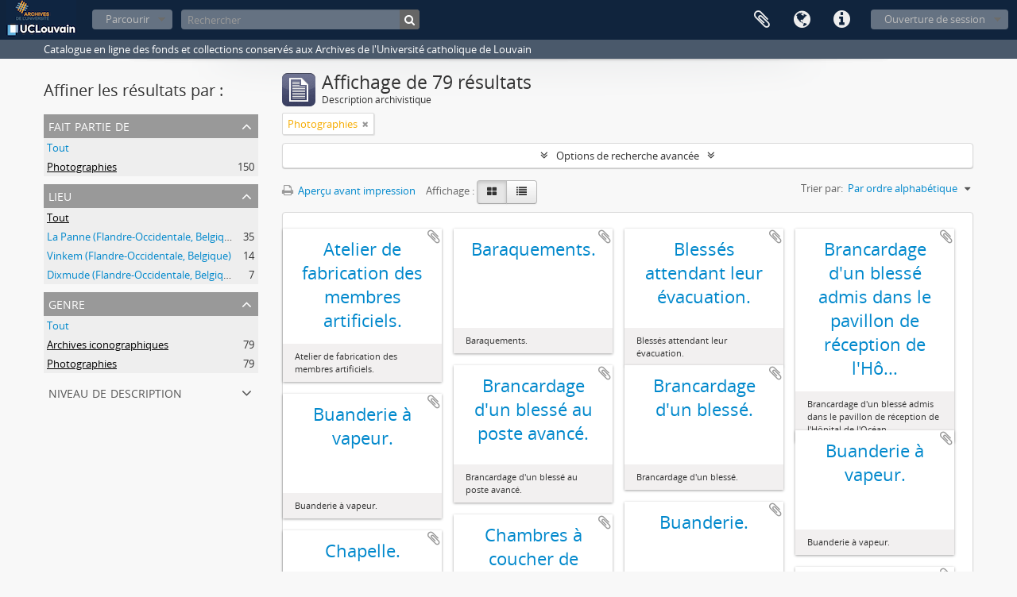

--- FILE ---
content_type: text/html; charset=utf-8
request_url: https://archives.uclouvain.be/atom/index.php/informationobject/browse?sort=alphabetic&genres=22055%2C409&sf_culture=fr&view=card&collection=2827&names=&topLod=0
body_size: 7770
content:
<!DOCTYPE html>
<html lang="fr" dir="ltr">
  <head>
    <meta http-equiv="Content-Type" content="text/html; charset=utf-8" />
<meta http-equiv="X-Ua-Compatible" content="IE=edge,chrome=1" />
    <meta name="title" content="UCLouvain | Archives" />
<meta name="description" content="Catalogue en ligne des fonds et collections conservés aux Archives de l&#039;Université catholique de Louvain" />
<meta name="viewport" content="initial-scale=1.0, user-scalable=no" />
    <title>UCLouvain | Archives</title>
    <link rel="shortcut icon" href="/atom/favicon.ico"/>
    <link href="/atom/plugins/sfDrupalPlugin/vendor/drupal/misc/ui/ui.all.css" media="screen" rel="stylesheet" type="text/css" />
<link media="all" href="/atom/plugins/arDominionPlugin/css/main.css" rel="stylesheet" type="text/css" />
            <script src="/atom/vendor/jquery.js" type="text/javascript"></script>
<script src="/atom/plugins/sfDrupalPlugin/vendor/drupal/misc/drupal.js" type="text/javascript"></script>
<script src="/atom/vendor/yui/yahoo-dom-event/yahoo-dom-event.js" type="text/javascript"></script>
<script src="/atom/vendor/yui/element/element-min.js" type="text/javascript"></script>
<script src="/atom/vendor/yui/button/button-min.js" type="text/javascript"></script>
<script src="/atom/vendor/yui/container/container_core-min.js" type="text/javascript"></script>
<script src="/atom/vendor/yui/menu/menu-min.js" type="text/javascript"></script>
<script src="/atom/vendor/modernizr.js" type="text/javascript"></script>
<script src="/atom/vendor/jquery-ui.js" type="text/javascript"></script>
<script src="/atom/vendor/jquery.ui.resizable.min.js" type="text/javascript"></script>
<script src="/atom/vendor/jquery.expander.js" type="text/javascript"></script>
<script src="/atom/vendor/jquery.masonry.js" type="text/javascript"></script>
<script src="/atom/vendor/jquery.imagesloaded.js" type="text/javascript"></script>
<script src="/atom/vendor/bootstrap/js/bootstrap.js" type="text/javascript"></script>
<script src="/atom/vendor/URI.js" type="text/javascript"></script>
<script src="/atom/vendor/meetselva/attrchange.js" type="text/javascript"></script>
<script src="/atom/js/qubit.js" type="text/javascript"></script>
<script src="/atom/js/treeView.js" type="text/javascript"></script>
<script src="/atom/js/clipboard.js" type="text/javascript"></script>
<script src="/atom/plugins/sfDrupalPlugin/vendor/drupal/misc/jquery.once.js" type="text/javascript"></script>
<script src="/atom/plugins/sfDrupalPlugin/vendor/drupal/misc/ui/ui.datepicker.js" type="text/javascript"></script>
<script src="/atom/vendor/yui/connection/connection-min.js" type="text/javascript"></script>
<script src="/atom/vendor/yui/datasource/datasource-min.js" type="text/javascript"></script>
<script src="/atom/vendor/yui/autocomplete/autocomplete-min.js" type="text/javascript"></script>
<script src="/atom/js/autocomplete.js" type="text/javascript"></script>
<script src="/atom/js/dominion.js" type="text/javascript"></script>
  <script type="text/javascript">
//<![CDATA[
jQuery.extend(Qubit, {"relativeUrlRoot":"\/atom"});
//]]>
</script></head>
  <body class="yui-skin-sam informationobject browse">

    

<header id="top-bar">

      <a id="logo" rel="home" href="/atom/index.php/" title=""><img alt="AtoM" src="/atom/images/logo.png" /></a>  
  
  <nav>

    
  <div id="user-menu">

    <button class="top-item top-dropdown" data-toggle="dropdown" data-target="#" aria-expanded="false">Ouverture de session</button>

    <div class="top-dropdown-container">

      <div class="top-dropdown-arrow">
        <div class="arrow"></div>
      </div>

      <div class="top-dropdown-header">
        <h2>Avez-vous un compte ?</h2>
      </div>

      <div class="top-dropdown-body">

        <form action="/atom/index.php/user/login" method="post">
          <input type="hidden" name="next" value="https://archives.uclouvain.be/atom/index.php/informationobject/browse?sort=alphabetic&amp;genres=22055%2C409&amp;sf_culture=fr&amp;view=card&amp;collection=2827&amp;names=&amp;topLod=0" id="next" />
          <div class="form-item form-item-email">
  <label for="email">Courriel <span class="form-required" title="This field is required.">*</span></label>
  <input type="text" name="email" id="email" />
  
</div>

          <div class="form-item form-item-password">
  <label for="password">Mot de passe <span class="form-required" title="This field is required.">*</span></label>
  <input type="password" name="password" autocomplete="off" id="password" />
  
</div>

          <button type="submit">Ouverture de session</button>

        </form>

      </div>

      <div class="top-dropdown-bottom"></div>

    </div>

  </div>


    <div id="quick-links-menu" data-toggle="tooltip" data-title="Liens rapides">

  <button class="top-item" data-toggle="dropdown" data-target="#" aria-expanded="false">Liens rapides</button>

  <div class="top-dropdown-container">

    <div class="top-dropdown-arrow">
      <div class="arrow"></div>
    </div>

    <div class="top-dropdown-header">
      <h2>Liens rapides</h2>
    </div>

    <div class="top-dropdown-body">
      <ul>
                              <li><a href="/atom/index.php/" title="Accueil">Accueil</a></li>
                                        <li><a href="/atom/index.php/about" title="À propos">À propos</a></li>
                                                                                              <li><a href="/atom/index.php/aide-a-la-recherche" title="Aide à la recherche">Aide à la recherche</a></li>
                                        <li><a href="/atom/index.php/legal-notice" title="Mentions légales">Mentions légales</a></li>
                        </ul>
    </div>

    <div class="top-dropdown-bottom"></div>

  </div>

</div>

          <div id="language-menu" data-toggle="tooltip" data-title="Langue">

  <button class="top-item" data-toggle="dropdown" data-target="#" aria-expanded="false">Langue</button>

  <div class="top-dropdown-container">

    <div class="top-dropdown-arrow">
      <div class="arrow"></div>
    </div>

    <div class="top-dropdown-header">
      <h2>Langue</h2>
    </div>

    <div class="top-dropdown-body">
      <ul>
                  <li>
            <a href="/atom/index.php/informationobject/browse?sf_culture=en&amp;sort=alphabetic&amp;genres=22055%2C409&amp;view=card&amp;collection=2827&amp;names=&amp;topLod=0" title="English">English</a>          </li>
                  <li class="active">
            <a href="/atom/index.php/informationobject/browse?sf_culture=fr&amp;sort=alphabetic&amp;genres=22055%2C409&amp;view=card&amp;collection=2827&amp;names=&amp;topLod=0" title="français">français</a>          </li>
              </ul>
    </div>

    <div class="top-dropdown-bottom"></div>

  </div>

</div>
    
    <div id="clipboard-menu" data-toggle="tooltip" data-title="Presse-papier" data-alert-message="Note : les items désélectionnés seront retirés du presse-papier lorsque la page sera actualisée. Vous pouvez les sélectionner de nouveau ou actualiser la page pour les retirer complètement. L'utilisation de l'aperçu d'impression actualisera également la page, les items désélectionnés seront donc perdus.">

  <button class="top-item" data-toggle="dropdown" data-target="#" aria-expanded="false">
    Presse-papier      </button>

  <div class="top-dropdown-container">

    <div class="top-dropdown-arrow">
      <div class="arrow"></div>
    </div>

    <div class="top-dropdown-header">
      <h2>Presse-papier</h2>
      <span id="count-block" data-information-object-label="Description archivistique" data-actor-object-label="Notice d'autorité" data-repository-object-label="Institution de conservation">
              </span>
    </div>

    <div class="top-dropdown-body">
      <ul>
        <li class="leaf" id="node_clearClipboard"><a href="/atom/index.php/user/clipboardClear" title="Effacer toutes les sélections">Effacer toutes les sélections</a></li><li class="leaf" id="node_goToClipboard"><a href="/atom/index.php/user/clipboard" title="Aller au presse-papier">Aller au presse-papier</a></li>      </ul>
    </div>

    <div class="top-dropdown-bottom"></div>

  </div>

</div>

    
  </nav>

  <div id="search-bar">

    <div id="browse-menu">

  <button class="top-item top-dropdown" data-toggle="dropdown" data-target="#" aria-expanded="false">Parcourir</button>

  <div class="top-dropdown-container top-dropdown-container-right">

    <div class="top-dropdown-arrow">
      <div class="arrow"></div>
    </div>

    <div class="top-dropdown-header">
      <h2>Parcourir</h2>
    </div>

    <div class="top-dropdown-body">
      <ul>
        <li class="active leaf" id="node_browseInformationObjects"><a href="/atom//index.php/informationobject/browse" title="Descriptions archivistiques">Descriptions archivistiques</a></li><li class="leaf" id="node_browseActors"><a href="/atom//index.php/actor/browse" title="Notices d&#039;autorité">Notices d&#039;autorité</a></li><li class="leaf" id="node_browseRepositories"><a href="/atom//index.php/repository/browse" title="Institutions de conservation">Institutions de conservation</a></li><li class="leaf" id="node_browseFunctions"><a href="/atom//index.php/function/browse" title="Fonctions">Fonctions</a></li><li class="leaf" id="node_browseSubjects"><a href="/atom//index.php/taxonomy/browse/id/35" title="Sujets">Sujets</a></li><li class="leaf" id="node_browsePlaces"><a href="/atom//index.php/taxonomy/browse/id/42" title="Lieux">Lieux</a></li><li class="leaf" id="node_browseDigitalObjects"><a href="/atom//index.php/informationobject/browse?view=card&amp;onlyMedia=1&amp;topLod=0" title="Documents numériques">Documents numériques</a></li>      </ul>
    </div>

    <div class="top-dropdown-bottom"></div>

  </div>

</div>

    <div id="search-form-wrapper" role="search">

  <h2>Rechercher</h2>

  <form action="/atom/index.php/informationobject/browse" data-autocomplete="/atom/index.php/search/autocomplete" autocomplete="off">

    <input type="hidden" name="topLod" value="0"/>

          <input type="text" name="query" value="" placeholder="Rechercher"/>
    
    <button><span>Rechercher</span></button>

    <div id="search-realm" class="search-popover">

      
        <div>
          <label>
                          <input name="repos" type="radio" value checked="checked" data-placeholder="Rechercher">
                        Recherche générale          </label>
        </div>

        
        
      
      <div class="search-realm-advanced">
        <a href="/atom/index.php/informationobject/browse?showAdvanced=1&topLod=0">
          Recherche avancée&nbsp;&raquo;
        </a>
      </div>

    </div>

  </form>

</div>

  </div>

  
</header>

  <div id="site-slogan">
    <div class="container">
      <div class="row">
        <div class="span12">
          <span>Catalogue en ligne des fonds et collections conservés aux Archives de l&#039;Université catholique de Louvain</span>
        </div>
      </div>
    </div>
  </div>

    
    <div id="wrapper" class="container" role="main">

      
        
      <div class="row">

        <div class="span3">

          <div id="sidebar">

            
    <section id="facets">

      <div class="visible-phone facets-header">
        <a class="x-btn btn-wide">
          <i class="fa fa-filter"></i>
          Filtres        </a>
      </div>

      <div class="content">

        
        <h2>Affiner les résultats par :</h2>

        
        
      <section class="facet open">
  
    <div class="facet-header">
              <h3><a href="#" aria-expanded="true">Fait partie de</a></h3>
          </div>

    <div class="facet-body" id="#facet-collection">

      
      <ul>

                  <li>
                  <a title="" href="/atom/index.php/informationobject/browse?sort=alphabetic&amp;genres=22055%2C409&amp;sf_culture=fr&amp;view=card&amp;names=&amp;topLod=0">Tout</a>          </li>

                  <li class="active">
            <a title="" href="/atom/index.php/informationobject/browse?collection=&amp;sort=alphabetic&amp;genres=22055%2C409&amp;sf_culture=fr&amp;view=card&amp;names=&amp;topLod=0">Photographies<span>, 150 résultats</span></a>            <span class="facet-count" aria-hidden="true">150</span>
          </li>
        
      </ul>

    </div>

  </section>


                          
        
        
        
      <section class="facet">
  
    <div class="facet-header">
              <h3><a href="#" aria-expanded="false">Lieu</a></h3>
          </div>

    <div class="facet-body" id="#facet-places">

      
      <ul>

                  <li class="active">
                  <a title="" href="/atom/index.php/informationobject/browse?sort=alphabetic&amp;genres=22055%2C409&amp;sf_culture=fr&amp;view=card&amp;collection=2827&amp;names=&amp;topLod=0">Tout</a>          </li>

                  <li >
            <a title="" href="/atom/index.php/informationobject/browse?places=246106&amp;sort=alphabetic&amp;genres=22055%2C409&amp;sf_culture=fr&amp;view=card&amp;collection=2827&amp;names=&amp;topLod=0"> La Panne (Flandre-Occidentale, Belgique)<span>, 35 résultats</span></a>            <span class="facet-count" aria-hidden="true">35</span>
          </li>
                  <li >
            <a title="" href="/atom/index.php/informationobject/browse?places=246162&amp;sort=alphabetic&amp;genres=22055%2C409&amp;sf_culture=fr&amp;view=card&amp;collection=2827&amp;names=&amp;topLod=0"> Vinkem (Flandre-Occidentale, Belgique)<span>, 14 résultats</span></a>            <span class="facet-count" aria-hidden="true">14</span>
          </li>
                  <li >
            <a title="" href="/atom/index.php/informationobject/browse?places=246313&amp;sort=alphabetic&amp;genres=22055%2C409&amp;sf_culture=fr&amp;view=card&amp;collection=2827&amp;names=&amp;topLod=0"> Dixmude (Flandre-Occidentale, Belgique)<span>, 7 résultats</span></a>            <span class="facet-count" aria-hidden="true">7</span>
          </li>
        
      </ul>

    </div>

  </section>


        
        
      <section class="facet open">
  
    <div class="facet-header">
              <h3><a href="#" aria-expanded="true">Genre</a></h3>
          </div>

    <div class="facet-body" id="#facet-genres">

      
      <ul>

                  <li>
                  <a title="" href="/atom/index.php/informationobject/browse?sort=alphabetic&amp;sf_culture=fr&amp;view=card&amp;collection=2827&amp;names=&amp;topLod=0">Tout</a>          </li>

                  <li class="active">
            <a title="" href="/atom/index.php/informationobject/browse?genres=409&amp;sort=alphabetic&amp;sf_culture=fr&amp;view=card&amp;collection=2827&amp;names=&amp;topLod=0">Archives iconographiques<span>, 79 résultats</span></a>            <span class="facet-count" aria-hidden="true">79</span>
          </li>
                  <li class="active">
            <a title="" href="/atom/index.php/informationobject/browse?genres=22055&amp;sort=alphabetic&amp;sf_culture=fr&amp;view=card&amp;collection=2827&amp;names=&amp;topLod=0">Photographies<span>, 79 résultats</span></a>            <span class="facet-count" aria-hidden="true">79</span>
          </li>
        
      </ul>

    </div>

  </section>


        
      <section class="facet">
  
    <div class="facet-header">
              <h3><a href="#" aria-expanded="false">Niveau de description</a></h3>
          </div>

    <div class="facet-body" id="#facet-levelOfDescription">

      
      <ul>

                  <li class="active">
                  <a title="" href="/atom/index.php/informationobject/browse?sort=alphabetic&amp;genres=22055%2C409&amp;sf_culture=fr&amp;view=card&amp;collection=2827&amp;names=&amp;topLod=0">Tout</a>          </li>

                  <li >
            <a title="" href="/atom/index.php/informationobject/browse?levels=1584&amp;sort=alphabetic&amp;genres=22055%2C409&amp;sf_culture=fr&amp;view=card&amp;collection=2827&amp;names=&amp;topLod=0">Pièce<span>, 78 résultats</span></a>            <span class="facet-count" aria-hidden="true">78</span>
          </li>
                  <li >
            <a title="" href="/atom/index.php/informationobject/browse?levels=229&amp;sort=alphabetic&amp;genres=22055%2C409&amp;sf_culture=fr&amp;view=card&amp;collection=2827&amp;names=&amp;topLod=0">Collection<span>, 1 résultats</span></a>            <span class="facet-count" aria-hidden="true">1</span>
          </li>
        
      </ul>

    </div>

  </section>


        
      </div>

    </section>

  
          </div>

        </div>

        <div class="span9">

          <div id="main-column">

              
  <div class="multiline-header">
    <img alt="" src="/atom/images/icons-large/icon-archival.png" />    <h1 aria-describedby="results-label">
              Affichage de 79 résultats          </h1>
    <span class="sub" id="results-label">Description archivistique</span>
  </div>

            
  <section class="header-options">

    
          <span class="search-filter">
        Photographies                        <a href="/atom/index.php/informationobject/browse?sort=alphabetic&genres=22055%2C409&sf_culture=fr&view=card&names=&topLod=0" class="remove-filter"><i class="fa fa-times"></i></a>
      </span>
    
    
    
    
    
    
    
    
    
    
    
    
    
    
  </section>


            
  <section class="advanced-search-section">

  <a href="#" class="advanced-search-toggle " aria-expanded="false">Options de recherche avancée</a>

  <div class="advanced-search animateNicely" style="display: none;">

    <form name="advanced-search-form" method="get" action="/atom/index.php/informationobject/browse">
      <input type="hidden" name="showAdvanced" value="1"/>

              <input type="hidden" name="sort" value="alphabetic"/>
              <input type="hidden" name="genres" value="22055,409"/>
              <input type="hidden" name="sf_culture" value="fr"/>
              <input type="hidden" name="view" value="card"/>
              <input type="hidden" name="names" value=""/>
      
      <p>Trouver les résultats avec:</p>

      <div class="criteria">

        
          
        
        
        <div class="criterion">

          <select class="boolean" name="so0">
            <option value="and">et</option>
            <option value="or">ou</option>
            <option value="not">sauf</option>
          </select>

          <input class="query" type="text" placeholder="Rechercher" name="sq0"/>

          <span>dans</span>

          <select class="field" name="sf0">
            <option value="">Tous les champs</option>
            <option value="title">Titre</option>
                          <option value="archivalHistory">Histoire archivistique</option>
                        <option value="scopeAndContent">Portée et contenu</option>
            <option value="extentAndMedium">Étendue matérielle et support</option>
            <option value="subject">Points d'accès - Sujets</option>
            <option value="name">Points d'accès - Noms</option>
            <option value="place">Points d'accès - Lieux</option>
            <option value="genre">Points d'accès - Genre</option>
            <option value="identifier">Identifiant</option>
            <option value="referenceCode">Cote</option>
            <option value="digitalObjectTranscript">Texte du document numérique</option>
            <option value="findingAidTranscript">Texte de l'instrument de recherche</option>
            <option value="allExceptFindingAidTranscript">Tous les champs sauf le texte des instruments de recherche.</option>
          </select>

          <a href="#" class="delete-criterion"><i class="fa fa-times"></i></a>

        </div>

        <div class="add-new-criteria">
          <div class="btn-group">
            <a class="btn dropdown-toggle" data-toggle="dropdown" href="#">
              Ajouter de nouveaux critères<span class="caret"></span>
            </a>
            <ul class="dropdown-menu">
              <li><a href="#" id="add-criterion-and">Et</a></li>
              <li><a href="#" id="add-criterion-or">Ou</a></li>
              <li><a href="#" id="add-criterion-not">Non</a></li>
            </ul>
          </div>
        </div>

      </div>

      <p>Limiter les résultats :</p>

      <div class="criteria">

                  <div class="filter-row">
            <div class="filter">
              <div class="form-item form-item-repos">
  <label for="repos">Institution de conservation</label>
  <select name="repos" id="repos">
<option value="" selected="selected"></option>
<option value="441">Archives de l&#039;Université catholique de Louvain</option>
<option value="442">Bibliothèque d&#039;architecture, d&#039;ingénierie architecturale, d&#039;urbanisme - Bruxelles</option>
</select>
  
</div>
            </div>
          </div>
        
        <div class="filter-row">
          <div class="filter">
            <label for="collection">Description de haut niveau</label>            <select name="collection" class="form-autocomplete" id="collection">
<option value="/atom/index.php/photographies">Photographies</option>
</select>            <input class="list" type="hidden" value="/atom/index.php/informationobject/autocomplete?parent=1&filterDrafts=1"/>
          </div>
        </div>

      </div>

      <p>Filtrer les résultats par:</p>

      <div class="criteria">

        <div class="filter-row triple">

          <div class="filter-left">
            <div class="form-item form-item-levels">
  <label for="levels">Niveau de description</label>
  <select name="levels" id="levels">
<option value="" selected="selected"></option>
<option value="229">Collection</option>
<option value="1586">Dossier</option>
<option value="227">Fonds</option>
<option value="3620">Groupe de fonds</option>
<option value="290">Partie de pièce</option>
<option value="1584">Pièce</option>
<option value="1582">Série</option>
<option value="9456">Sous-collection</option>
<option value="1601">Sous-dossier</option>
<option value="1556">Sous-fonds</option>
<option value="1591">Sous-série</option>
</select>
  
</div>
          </div>

          <div class="filter-center">
            <div class="form-item form-item-onlyMedia">
  <label for="onlyMedia">Document numérique disponible</label>
  <select name="onlyMedia" id="onlyMedia">
<option value="" selected="selected"></option>
<option value="1">Oui</option>
<option value="0">Non</option>
</select>
  
</div>
          </div>

          <div class="filter-right">
            <div class="form-item form-item-findingAidStatus">
  <label for="findingAidStatus">Instrument de recherche</label>
  <select name="findingAidStatus" id="findingAidStatus">
<option value="" selected="selected"></option>
<option value="yes">Oui</option>
<option value="no">Non</option>
<option value="generated">Généré</option>
<option value="uploaded">Téléversé</option>
</select>
  
</div>
          </div>

        </div>

                
                  <div class="filter-row">

                          <div class="filter-left">
                <div class="form-item form-item-copyrightStatus">
  <label for="copyrightStatus">Statut des droits d'auteur</label>
  <select name="copyrightStatus" id="copyrightStatus">
<option value="" selected="selected"></option>
<option value="342">Domaine public</option>
<option value="343">Inconnu</option>
<option value="341">Utilisation soumise à copyright</option>
</select>
  
</div>
              </div>
            
                          <div class="filter-right">
                <div class="form-item form-item-materialType">
  <label for="materialType">Dénomination générale des documents</label>
  <select name="materialType" id="materialType">
<option value="" selected="selected"></option>
<option value="267">Dessin d&#039;architecture</option>
<option value="275">Dessin technique</option>
<option value="268">Document cartographique</option>
<option value="269">Document iconographique</option>
<option value="273">Document philatélique</option>
<option value="274">Document sonore</option>
<option value="276">Document textuel</option>
<option value="270">Images en mouvement</option>
<option value="272">Objet</option>
<option value="271">Supports multiples</option>
</select>
  
</div>
              </div>
            
          </div>
        
        <div class="filter-row">

          <div class="lod-filter">
            <label>
              <input type="radio" name="topLod" value="1" >
              Descriptions de haut niveau.            </label>
            <label>
              <input type="radio" name="topLod" value="0" checked>
              Toutes les descriptions            </label>
          </div>

        </div>

      </div>

      <p>Filtrer par dates</p>

      <div class="criteria">

        <div class="filter-row">

          <div class="start-date">
            <div class="form-item form-item-startDate">
  <label for="startDate">Début</label>
  <input placeholder="YYYY-MM-DD" type="text" name="startDate" id="startDate" />
  
</div>
          </div>

          <div class="end-date">
            <div class="form-item form-item-endDate">
  <label for="endDate">Fin</label>
  <input placeholder="YYYY-MM-DD" type="text" name="endDate" id="endDate" />
  
</div>
          </div>

          <div class="date-type">
            <label>
              <input type="radio" name="rangeType" value="inclusive" checked>
              Chevauchement            </label>
            <label>
              <input type="radio" name="rangeType" value="exact" >
              Exact            </label>
          </div>

          <a href="#" class="date-range-help-icon" aria-expanded="false"><i class="fa fa-question-circle"></i></a>

        </div>

        <div class="alert alert-info date-range-help animateNicely">
          Utiliser cette option pour préciser le mode de recherche par dates. "Exact" fait en sorte que les dates extrêmes des résultats de recherche se situeront entièrement entre les dates entrées. "Chevauchement" fait en sorte que toutes les descriptions dont la date de début ou de fin se situent au sein des dates entrées feront partie des résultats de recherche.        </div>

      </div>

      <section class="actions">
        <input type="submit" class="c-btn c-btn-submit" value="Rechercher"/>
        <input type="button" class="reset c-btn c-btn-delete" value="Réinitialiser"/>
      </section>

    </form>

  </div>

</section>

  
    <section class="browse-options">
      <a  href="/atom/index.php/informationobject/browse?sort=alphabetic&genres=22055%2C409&sf_culture=fr&view=card&collection=2827&names=&topLod=0&media=print">
  <i class="fa fa-print"></i>
  Aperçu avant impression</a>

      
      <span>
        <span class="view-header-label">Affichage :</span>

<div class="btn-group">
  <a class="btn fa fa-th-large active" href="/atom/index.php/informationobject/browse?view=card&amp;sort=alphabetic&amp;genres=22055%2C409&amp;sf_culture=fr&amp;collection=2827&amp;names=&amp;topLod=0" title=" "> </a>
  <a class="btn fa fa-list " href="/atom/index.php/informationobject/browse?view=table&amp;sort=alphabetic&amp;genres=22055%2C409&amp;sf_culture=fr&amp;collection=2827&amp;names=&amp;topLod=0" title=" "> </a></div>
      </span>

      <div id="sort-header">
  <div class="sort-options">

    <label>Trier par:</label>

    <div class="dropdown">

      <div class="dropdown-selected">
                                  <span>Par ordre alphabétique</span>
                  
      </div>

      <ul class="dropdown-options">

        <span class="pointer"></span>

                  <li>
                        <a href="/atom/index.php/informationobject/browse?sort=lastUpdated&genres=22055%2C409&sf_culture=fr&view=card&collection=2827&names=&topLod=0" data-order="lastUpdated">
              <span>Le plus récent</span>
            </a>
          </li>
                  <li>
                        <a href="/atom/index.php/informationobject/browse?sort=relevance&genres=22055%2C409&sf_culture=fr&view=card&collection=2827&names=&topLod=0" data-order="relevance">
              <span>Pertinence</span>
            </a>
          </li>
                  <li>
                        <a href="/atom/index.php/informationobject/browse?sort=identifier&genres=22055%2C409&sf_culture=fr&view=card&collection=2827&names=&topLod=0" data-order="identifier">
              <span>Identifiant</span>
            </a>
          </li>
                  <li>
                        <a href="/atom/index.php/informationobject/browse?sort=referenceCode&genres=22055%2C409&sf_culture=fr&view=card&collection=2827&names=&topLod=0" data-order="referenceCode">
              <span>Cote</span>
            </a>
          </li>
                  <li>
                        <a href="/atom/index.php/informationobject/browse?sort=startDate&genres=22055%2C409&sf_culture=fr&view=card&collection=2827&names=&topLod=0" data-order="startDate">
              <span>Date de début</span>
            </a>
          </li>
                  <li>
                        <a href="/atom/index.php/informationobject/browse?sort=endDate&genres=22055%2C409&sf_culture=fr&view=card&collection=2827&names=&topLod=0" data-order="endDate">
              <span>Date de fin</span>
            </a>
          </li>
              </ul>
    </div>
  </div>
</div>
    </section>

    <div id="content" class="browse-content">
      
              <section class="masonry browse-masonry">

          
          <div class="brick brick-only-text">
    
      <a href="/atom/index.php/atelier-de-fabrication-des-membres-artificiels">
        
          <h4>Atelier de fabrication des membres artificiels.</h4>

              </a>

      <div class="bottom">
        <button class="clipboard repository-or-digital-obj-browse"
  data-clipboard-url="/atom/index.php/user/clipboardToggleSlug"
  data-clipboard-slug="atelier-de-fabrication-des-membres-artificiels"
  data-toggle="tooltip"  data-title="Ajouter au presse-papier"
  data-alt-title="Retirer du presse-papier">
  Ajouter au presse-papier</button>
Atelier de fabrication des membres artificiels.      </div>
    </div>
          
          <div class="brick brick-only-text">
    
      <a href="/atom/index.php/baraquements">
        
          <h4>Baraquements.</h4>

              </a>

      <div class="bottom">
        <button class="clipboard repository-or-digital-obj-browse"
  data-clipboard-url="/atom/index.php/user/clipboardToggleSlug"
  data-clipboard-slug="baraquements"
  data-toggle="tooltip"  data-title="Ajouter au presse-papier"
  data-alt-title="Retirer du presse-papier">
  Ajouter au presse-papier</button>
Baraquements.      </div>
    </div>
          
          <div class="brick brick-only-text">
    
      <a href="/atom/index.php/blesses-attendant-leur-evacuation">
        
          <h4>Blessés attendant leur évacuation.</h4>

              </a>

      <div class="bottom">
        <button class="clipboard repository-or-digital-obj-browse"
  data-clipboard-url="/atom/index.php/user/clipboardToggleSlug"
  data-clipboard-slug="blesses-attendant-leur-evacuation"
  data-toggle="tooltip"  data-title="Ajouter au presse-papier"
  data-alt-title="Retirer du presse-papier">
  Ajouter au presse-papier</button>
Blessés attendant leur évacuation.      </div>
    </div>
          
          <div class="brick brick-only-text">
    
      <a href="/atom/index.php/brancardage-dun-blesse-admis-dans-le-pavillon-de-reception-de-lhopital-de-locean">
        
          <h4>Brancardage d&#039;un blessé admis dans le pavillon de réception de l&#039;Hô...</h4>

              </a>

      <div class="bottom">
        <button class="clipboard repository-or-digital-obj-browse"
  data-clipboard-url="/atom/index.php/user/clipboardToggleSlug"
  data-clipboard-slug="brancardage-dun-blesse-admis-dans-le-pavillon-de-reception-de-lhopital-de-locean"
  data-toggle="tooltip"  data-title="Ajouter au presse-papier"
  data-alt-title="Retirer du presse-papier">
  Ajouter au presse-papier</button>
Brancardage d&#039;un blessé admis dans le pavillon de réception de l&#039;Hôpital de l&#039;Océan.      </div>
    </div>
          
          <div class="brick brick-only-text">
    
      <a href="/atom/index.php/brancardage-dun-blesse-au-poste-avance">
        
          <h4>Brancardage d&#039;un blessé au poste avancé.</h4>

              </a>

      <div class="bottom">
        <button class="clipboard repository-or-digital-obj-browse"
  data-clipboard-url="/atom/index.php/user/clipboardToggleSlug"
  data-clipboard-slug="brancardage-dun-blesse-au-poste-avance"
  data-toggle="tooltip"  data-title="Ajouter au presse-papier"
  data-alt-title="Retirer du presse-papier">
  Ajouter au presse-papier</button>
Brancardage d&#039;un blessé au poste avancé.      </div>
    </div>
          
          <div class="brick brick-only-text">
    
      <a href="/atom/index.php/brancardage-dun-blesse">
        
          <h4>Brancardage d&#039;un blessé.</h4>

              </a>

      <div class="bottom">
        <button class="clipboard repository-or-digital-obj-browse"
  data-clipboard-url="/atom/index.php/user/clipboardToggleSlug"
  data-clipboard-slug="brancardage-dun-blesse"
  data-toggle="tooltip"  data-title="Ajouter au presse-papier"
  data-alt-title="Retirer du presse-papier">
  Ajouter au presse-papier</button>
Brancardage d&#039;un blessé.      </div>
    </div>
          
          <div class="brick brick-only-text">
    
      <a href="/atom/index.php/buanderie-a-vapeur-2">
        
          <h4>Buanderie à vapeur.</h4>

              </a>

      <div class="bottom">
        <button class="clipboard repository-or-digital-obj-browse"
  data-clipboard-url="/atom/index.php/user/clipboardToggleSlug"
  data-clipboard-slug="buanderie-a-vapeur-2"
  data-toggle="tooltip"  data-title="Ajouter au presse-papier"
  data-alt-title="Retirer du presse-papier">
  Ajouter au presse-papier</button>
Buanderie à vapeur.      </div>
    </div>
          
          <div class="brick brick-only-text">
    
      <a href="/atom/index.php/buanderie-a-vapeur">
        
          <h4>Buanderie à vapeur.</h4>

              </a>

      <div class="bottom">
        <button class="clipboard repository-or-digital-obj-browse"
  data-clipboard-url="/atom/index.php/user/clipboardToggleSlug"
  data-clipboard-slug="buanderie-a-vapeur"
  data-toggle="tooltip"  data-title="Ajouter au presse-papier"
  data-alt-title="Retirer du presse-papier">
  Ajouter au presse-papier</button>
Buanderie à vapeur.      </div>
    </div>
          
          <div class="brick brick-only-text">
    
      <a href="/atom/index.php/buanderie">
        
          <h4>Buanderie.</h4>

              </a>

      <div class="bottom">
        <button class="clipboard repository-or-digital-obj-browse"
  data-clipboard-url="/atom/index.php/user/clipboardToggleSlug"
  data-clipboard-slug="buanderie"
  data-toggle="tooltip"  data-title="Ajouter au presse-papier"
  data-alt-title="Retirer du presse-papier">
  Ajouter au presse-papier</button>
Buanderie.      </div>
    </div>
          
          <div class="brick brick-only-text">
    
      <a href="/atom/index.php/chambres-a-coucher-de-lhopital-sous-tentes">
        
          <h4>Chambres à coucher de l&#039;hôpital sous tentes.</h4>

              </a>

      <div class="bottom">
        <button class="clipboard repository-or-digital-obj-browse"
  data-clipboard-url="/atom/index.php/user/clipboardToggleSlug"
  data-clipboard-slug="chambres-a-coucher-de-lhopital-sous-tentes"
  data-toggle="tooltip"  data-title="Ajouter au presse-papier"
  data-alt-title="Retirer du presse-papier">
  Ajouter au presse-papier</button>
Chambres à coucher de l&#039;hôpital sous tentes.      </div>
    </div>
          
          <div class="brick brick-only-text">
    
      <a href="/atom/index.php/chapelle-2">
        
          <h4>Chapelle.</h4>

              </a>

      <div class="bottom">
        <button class="clipboard repository-or-digital-obj-browse"
  data-clipboard-url="/atom/index.php/user/clipboardToggleSlug"
  data-clipboard-slug="chapelle-2"
  data-toggle="tooltip"  data-title="Ajouter au presse-papier"
  data-alt-title="Retirer du presse-papier">
  Ajouter au presse-papier</button>
Chapelle.      </div>
    </div>
          
          <div class="brick brick-only-text">
    
      <a href="/atom/index.php/chapelle-3">
        
          <h4>Chapelle.</h4>

              </a>

      <div class="bottom">
        <button class="clipboard repository-or-digital-obj-browse"
  data-clipboard-url="/atom/index.php/user/clipboardToggleSlug"
  data-clipboard-slug="chapelle-3"
  data-toggle="tooltip"  data-title="Ajouter au presse-papier"
  data-alt-title="Retirer du presse-papier">
  Ajouter au presse-papier</button>
Chapelle.      </div>
    </div>
          
          <div class="brick brick-only-text">
    
      <a href="/atom/index.php/couloirs-transformes-en-salle-de-blesses">
        
          <h4>Couloirs transformés en salle de blessés.</h4>

              </a>

      <div class="bottom">
        <button class="clipboard repository-or-digital-obj-browse"
  data-clipboard-url="/atom/index.php/user/clipboardToggleSlug"
  data-clipboard-slug="couloirs-transformes-en-salle-de-blesses"
  data-toggle="tooltip"  data-title="Ajouter au presse-papier"
  data-alt-title="Retirer du presse-papier">
  Ajouter au presse-papier</button>
Couloirs transformés en salle de blessés.      </div>
    </div>
          
          <div class="brick brick-only-text">
    
      <a href="/atom/index.php/couloirs-transformes-en-salle-de-blesses-2">
        
          <h4>Couloirs transformés en salle de blessés.</h4>

              </a>

      <div class="bottom">
        <button class="clipboard repository-or-digital-obj-browse"
  data-clipboard-url="/atom/index.php/user/clipboardToggleSlug"
  data-clipboard-slug="couloirs-transformes-en-salle-de-blesses-2"
  data-toggle="tooltip"  data-title="Ajouter au presse-papier"
  data-alt-title="Retirer du presse-papier">
  Ajouter au presse-papier</button>
Couloirs transformés en salle de blessés.      </div>
    </div>
          
          <div class="brick brick-only-text">
    
      <a href="/atom/index.php/cuisines-2">
        
          <h4>Cuisines.</h4>

              </a>

      <div class="bottom">
        <button class="clipboard repository-or-digital-obj-browse"
  data-clipboard-url="/atom/index.php/user/clipboardToggleSlug"
  data-clipboard-slug="cuisines-2"
  data-toggle="tooltip"  data-title="Ajouter au presse-papier"
  data-alt-title="Retirer du presse-papier">
  Ajouter au presse-papier</button>
Cuisines.      </div>
    </div>
          
          <div class="brick brick-only-text">
    
      <a href="/atom/index.php/ceremonie">
        
          <h4>Cérémonie.</h4>

              </a>

      <div class="bottom">
        <button class="clipboard repository-or-digital-obj-browse"
  data-clipboard-url="/atom/index.php/user/clipboardToggleSlug"
  data-clipboard-slug="ceremonie"
  data-toggle="tooltip"  data-title="Ajouter au presse-papier"
  data-alt-title="Retirer du presse-papier">
  Ajouter au presse-papier</button>
Cérémonie.      </div>
    </div>
          
          <div class="brick brick-only-text">
    
      <a href="/atom/index.php/ceremonie-2">
        
          <h4>Cérémonie.</h4>

              </a>

      <div class="bottom">
        <button class="clipboard repository-or-digital-obj-browse"
  data-clipboard-url="/atom/index.php/user/clipboardToggleSlug"
  data-clipboard-slug="ceremonie-2"
  data-toggle="tooltip"  data-title="Ajouter au presse-papier"
  data-alt-title="Retirer du presse-papier">
  Ajouter au presse-papier</button>
Cérémonie.      </div>
    </div>
          
          <div class="brick brick-only-text">
    
      <a href="/atom/index.php/ceremonie-3">
        
          <h4>Cérémonie.</h4>

              </a>

      <div class="bottom">
        <button class="clipboard repository-or-digital-obj-browse"
  data-clipboard-url="/atom/index.php/user/clipboardToggleSlug"
  data-clipboard-slug="ceremonie-3"
  data-toggle="tooltip"  data-title="Ajouter au presse-papier"
  data-alt-title="Retirer du presse-papier">
  Ajouter au presse-papier</button>
Cérémonie.      </div>
    </div>
          
          <div class="brick brick-only-text">
    
      <a href="/atom/index.php/demeure-du-dr-depage-3">
        
          <h4>Demeure du Dr Depage.</h4>

              </a>

      <div class="bottom">
        <button class="clipboard repository-or-digital-obj-browse"
  data-clipboard-url="/atom/index.php/user/clipboardToggleSlug"
  data-clipboard-slug="demeure-du-dr-depage-3"
  data-toggle="tooltip"  data-title="Ajouter au presse-papier"
  data-alt-title="Retirer du presse-papier">
  Ajouter au presse-papier</button>
Demeure du Dr Depage.      </div>
    </div>
          
          <div class="brick brick-only-text">
    
      <a href="/atom/index.php/demeure-du-dr-depage-2">
        
          <h4>Demeure du Dr Depage.</h4>

              </a>

      <div class="bottom">
        <button class="clipboard repository-or-digital-obj-browse"
  data-clipboard-url="/atom/index.php/user/clipboardToggleSlug"
  data-clipboard-slug="demeure-du-dr-depage-2"
  data-toggle="tooltip"  data-title="Ajouter au presse-papier"
  data-alt-title="Retirer du presse-papier">
  Ajouter au presse-papier</button>
Demeure du Dr Depage.      </div>
    </div>
          
          <div class="brick brick-only-text">
    
      <a href="/atom/index.php/demeure-du-dr-depage">
        
          <h4>Demeure du Dr Depage.</h4>

              </a>

      <div class="bottom">
        <button class="clipboard repository-or-digital-obj-browse"
  data-clipboard-url="/atom/index.php/user/clipboardToggleSlug"
  data-clipboard-slug="demeure-du-dr-depage"
  data-toggle="tooltip"  data-title="Ajouter au presse-papier"
  data-alt-title="Retirer du presse-papier">
  Ajouter au presse-papier</button>
Demeure du Dr Depage.      </div>
    </div>
          
          <div class="brick brick-only-text">
    
      <a href="/atom/index.php/dr-antoine-depage-et-la-princesse-marie-jose">
        
          <h4>Dr Antoine Depage et la princesse Marie-José.</h4>

              </a>

      <div class="bottom">
        <button class="clipboard repository-or-digital-obj-browse"
  data-clipboard-url="/atom/index.php/user/clipboardToggleSlug"
  data-clipboard-slug="dr-antoine-depage-et-la-princesse-marie-jose"
  data-toggle="tooltip"  data-title="Ajouter au presse-papier"
  data-alt-title="Retirer du presse-papier">
  Ajouter au presse-papier</button>
Dr Antoine Depage et la princesse Marie-José.      </div>
    </div>
          
          <div class="brick brick-only-text">
    
      <a href="/atom/index.php/defile-des-troupes-en-fanfare-a-la-panne">
        
          <h4>Défilé des troupes en fanfare à La Panne.</h4>

              </a>

      <div class="bottom">
        <button class="clipboard repository-or-digital-obj-browse"
  data-clipboard-url="/atom/index.php/user/clipboardToggleSlug"
  data-clipboard-slug="defile-des-troupes-en-fanfare-a-la-panne"
  data-toggle="tooltip"  data-title="Ajouter au presse-papier"
  data-alt-title="Retirer du presse-papier">
  Ajouter au presse-papier</button>
Défilé des troupes en fanfare à La Panne.      </div>
    </div>
          
          <div class="brick brick-only-text">
    
      <a href="/atom/index.php/entree-principale">
        
          <h4>Entrée principale.</h4>

              </a>

      <div class="bottom">
        <button class="clipboard repository-or-digital-obj-browse"
  data-clipboard-url="/atom/index.php/user/clipboardToggleSlug"
  data-clipboard-slug="entree-principale"
  data-toggle="tooltip"  data-title="Ajouter au presse-papier"
  data-alt-title="Retirer du presse-papier">
  Ajouter au presse-papier</button>
Entrée principale.      </div>
    </div>
          
          <div class="brick brick-only-text">
    
      <a href="/atom/index.php/entree">
        
          <h4>Entrée.</h4>

              </a>

      <div class="bottom">
        <button class="clipboard repository-or-digital-obj-browse"
  data-clipboard-url="/atom/index.php/user/clipboardToggleSlug"
  data-clipboard-slug="entree"
  data-toggle="tooltip"  data-title="Ajouter au presse-papier"
  data-alt-title="Retirer du presse-papier">
  Ajouter au presse-papier</button>
Entrée.      </div>
    </div>
          
          <div class="brick brick-only-text">
    
      <a href="/atom/index.php/entree-2">
        
          <h4>Entrée.</h4>

              </a>

      <div class="bottom">
        <button class="clipboard repository-or-digital-obj-browse"
  data-clipboard-url="/atom/index.php/user/clipboardToggleSlug"
  data-clipboard-slug="entree-2"
  data-toggle="tooltip"  data-title="Ajouter au presse-papier"
  data-alt-title="Retirer du presse-papier">
  Ajouter au presse-papier</button>
Entrée.      </div>
    </div>
          
          <div class="brick brick-only-text">
    
      <a href="/atom/index.php/fabrication-de-membres-artificiels">
        
          <h4>Fabrication de membres artificiels.</h4>

              </a>

      <div class="bottom">
        <button class="clipboard repository-or-digital-obj-browse"
  data-clipboard-url="/atom/index.php/user/clipboardToggleSlug"
  data-clipboard-slug="fabrication-de-membres-artificiels"
  data-toggle="tooltip"  data-title="Ajouter au presse-papier"
  data-alt-title="Retirer du presse-papier">
  Ajouter au presse-papier</button>
Fabrication de membres artificiels.      </div>
    </div>
          
          <div class="brick brick-only-text">
    
      <a href="/atom/index.php/groupes-electrogenes">
        
          <h4>Groupes électrogènes.</h4>

              </a>

      <div class="bottom">
        <button class="clipboard repository-or-digital-obj-browse"
  data-clipboard-url="/atom/index.php/user/clipboardToggleSlug"
  data-clipboard-slug="groupes-electrogenes"
  data-toggle="tooltip"  data-title="Ajouter au presse-papier"
  data-alt-title="Retirer du presse-papier">
  Ajouter au presse-papier</button>
Groupes électrogènes.      </div>
    </div>
          
          <div class="brick brick-only-text">
    
      <a href="/atom/index.php/hopital-de-locean">
        
          <h4>Hôpital de l&#039;Océan.</h4>

              </a>

      <div class="bottom">
        <button class="clipboard repository-or-digital-obj-browse"
  data-clipboard-url="/atom/index.php/user/clipboardToggleSlug"
  data-clipboard-slug="hopital-de-locean"
  data-toggle="tooltip"  data-title="Ajouter au presse-papier"
  data-alt-title="Retirer du presse-papier">
  Ajouter au presse-papier</button>
Hôpital de l&#039;Océan.      </div>
    </div>
          
          <div class="brick brick-only-text">
    
      <a href="/atom/index.php/hopital-sous-tentes">
        
          <h4>Hôpital sous tentes.</h4>

              </a>

      <div class="bottom">
        <button class="clipboard repository-or-digital-obj-browse"
  data-clipboard-url="/atom/index.php/user/clipboardToggleSlug"
  data-clipboard-slug="hopital-sous-tentes"
  data-toggle="tooltip"  data-title="Ajouter au presse-papier"
  data-alt-title="Retirer du presse-papier">
  Ajouter au presse-papier</button>
Hôpital sous tentes.      </div>
    </div>
          
          <div class="brick brick-only-text">
    
      <a href="/atom/index.php/interieur-dun-train-sanitaire-belge-de-la-croix-rouge">
        
          <h4>Intérieur d&#039;un train sanitaire belge de la Croix-Rouge.</h4>

              </a>

      <div class="bottom">
        <button class="clipboard repository-or-digital-obj-browse"
  data-clipboard-url="/atom/index.php/user/clipboardToggleSlug"
  data-clipboard-slug="interieur-dun-train-sanitaire-belge-de-la-croix-rouge"
  data-toggle="tooltip"  data-title="Ajouter au presse-papier"
  data-alt-title="Retirer du presse-papier">
  Ajouter au presse-papier</button>
Intérieur d&#039;un train sanitaire belge de la Croix-Rouge.      </div>
    </div>
          
          <div class="brick brick-only-text">
    
      <a href="/atom/index.php/lhopital-sous-tentes-2">
        
          <h4>L&#039;hôpital sous tentes.</h4>

              </a>

      <div class="bottom">
        <button class="clipboard repository-or-digital-obj-browse"
  data-clipboard-url="/atom/index.php/user/clipboardToggleSlug"
  data-clipboard-slug="lhopital-sous-tentes-2"
  data-toggle="tooltip"  data-title="Ajouter au presse-papier"
  data-alt-title="Retirer du presse-papier">
  Ajouter au presse-papier</button>
L&#039;hôpital sous tentes.      </div>
    </div>
          
          <div class="brick brick-only-text">
    
      <a href="/atom/index.php/la-reine-elisabeth-devant-une-ambulance-avec-a-droite-lhopital-de-locean">
        
          <h4>La reine Elisabeth devant une ambulance avec, à droite, l&#039;hôpital de l&#...</h4>

              </a>

      <div class="bottom">
        <button class="clipboard repository-or-digital-obj-browse"
  data-clipboard-url="/atom/index.php/user/clipboardToggleSlug"
  data-clipboard-slug="la-reine-elisabeth-devant-une-ambulance-avec-a-droite-lhopital-de-locean"
  data-toggle="tooltip"  data-title="Ajouter au presse-papier"
  data-alt-title="Retirer du presse-papier">
  Ajouter au presse-papier</button>
La reine Elisabeth devant une ambulance avec, à droite, l&#039;hôpital de l&#039;Océan.      </div>
    </div>
          
          <div class="brick brick-only-text">
    
      <a href="/atom/index.php/la-reine-elisabeth-et-le-dr-antoine-depage-sur-le-champ-de-bataille">
        
          <h4>La reine Elisabeth et le Dr Antoine Depage sur le champ de bataille.</h4>

              </a>

      <div class="bottom">
        <button class="clipboard repository-or-digital-obj-browse"
  data-clipboard-url="/atom/index.php/user/clipboardToggleSlug"
  data-clipboard-slug="la-reine-elisabeth-et-le-dr-antoine-depage-sur-le-champ-de-bataille"
  data-toggle="tooltip"  data-title="Ajouter au presse-papier"
  data-alt-title="Retirer du presse-papier">
  Ajouter au presse-papier</button>
La reine Elisabeth et le Dr Antoine Depage sur le champ de bataille.      </div>
    </div>
          
          <div class="brick brick-only-text">
    
      <a href="/atom/index.php/la-reine-elisabeth-et-linfirmiere-henriette-van-acke-assistent-le-dr-antoine-depage-pendant-une-operation">
        
          <h4>La reine Elisabeth et l’infirmière Henriette van Acke assistent le Dr Antoine...</h4>

              </a>

      <div class="bottom">
        <button class="clipboard repository-or-digital-obj-browse"
  data-clipboard-url="/atom/index.php/user/clipboardToggleSlug"
  data-clipboard-slug="la-reine-elisabeth-et-linfirmiere-henriette-van-acke-assistent-le-dr-antoine-depage-pendant-une-operation"
  data-toggle="tooltip"  data-title="Ajouter au presse-papier"
  data-alt-title="Retirer du presse-papier">
  Ajouter au presse-papier</button>
La reine Elisabeth et l’infirmière Henriette van Acke assistent le Dr Antoine Depage pendant une opération.      </div>
    </div>
          
          <div class="brick brick-only-text">
    
      <a href="/atom/index.php/la-reine-elisabeth-le-dr-nolf-et-la-princesse-marie-jose">
        
          <h4>La reine Elisabeth, le Dr Nolf et la Princesse Marie-José.</h4>

              </a>

      <div class="bottom">
        <button class="clipboard repository-or-digital-obj-browse"
  data-clipboard-url="/atom/index.php/user/clipboardToggleSlug"
  data-clipboard-slug="la-reine-elisabeth-le-dr-nolf-et-la-princesse-marie-jose"
  data-toggle="tooltip"  data-title="Ajouter au presse-papier"
  data-alt-title="Retirer du presse-papier">
  Ajouter au presse-papier</button>
La reine Elisabeth, le Dr Nolf et la Princesse Marie-José.      </div>
    </div>
          
          <div class="brick brick-only-text">
    
      <a href="/atom/index.php/la-reine-elisabeth">
        
          <h4>La reine Elisabeth.</h4>

              </a>

      <div class="bottom">
        <button class="clipboard repository-or-digital-obj-browse"
  data-clipboard-url="/atom/index.php/user/clipboardToggleSlug"
  data-clipboard-slug="la-reine-elisabeth"
  data-toggle="tooltip"  data-title="Ajouter au presse-papier"
  data-alt-title="Retirer du presse-papier">
  Ajouter au presse-papier</button>
La reine Elisabeth.      </div>
    </div>
          
          <div class="brick brick-only-text">
    
      <a href="/atom/index.php/la-reine-en-tenue-dinfirmiere">
        
          <h4>La reine en tenue d&#039;infirmière.</h4>

              </a>

      <div class="bottom">
        <button class="clipboard repository-or-digital-obj-browse"
  data-clipboard-url="/atom/index.php/user/clipboardToggleSlug"
  data-clipboard-slug="la-reine-en-tenue-dinfirmiere"
  data-toggle="tooltip"  data-title="Ajouter au presse-papier"
  data-alt-title="Retirer du presse-papier">
  Ajouter au presse-papier</button>
La reine en tenue d&#039;infirmière.      </div>
    </div>
          
          <div class="brick brick-only-text">
    
      <a href="/atom/index.php/laboratoire-danalyse">
        
          <h4>Laboratoire d&#039;analyse.</h4>

              </a>

      <div class="bottom">
        <button class="clipboard repository-or-digital-obj-browse"
  data-clipboard-url="/atom/index.php/user/clipboardToggleSlug"
  data-clipboard-slug="laboratoire-danalyse"
  data-toggle="tooltip"  data-title="Ajouter au presse-papier"
  data-alt-title="Retirer du presse-papier">
  Ajouter au presse-papier</button>
Laboratoire d&#039;analyse.      </div>
    </div>
          
          <div class="brick brick-only-text">
    
      <a href="/atom/index.php/laboratoire-dentaire">
        
          <h4>Laboratoire dentaire.</h4>

              </a>

      <div class="bottom">
        <button class="clipboard repository-or-digital-obj-browse"
  data-clipboard-url="/atom/index.php/user/clipboardToggleSlug"
  data-clipboard-slug="laboratoire-dentaire"
  data-toggle="tooltip"  data-title="Ajouter au presse-papier"
  data-alt-title="Retirer du presse-papier">
  Ajouter au presse-papier</button>
Laboratoire dentaire.      </div>
    </div>
          
          <div class="brick brick-only-text">
    
      <a href="/atom/index.php/le-couple-royal-salue-par-les-troupes">
        
          <h4>Le couple royal salué par les troupes.</h4>

              </a>

      <div class="bottom">
        <button class="clipboard repository-or-digital-obj-browse"
  data-clipboard-url="/atom/index.php/user/clipboardToggleSlug"
  data-clipboard-slug="le-couple-royal-salue-par-les-troupes"
  data-toggle="tooltip"  data-title="Ajouter au presse-papier"
  data-alt-title="Retirer du presse-papier">
  Ajouter au presse-papier</button>
Le couple royal salué par les troupes.      </div>
    </div>
          
          <div class="brick brick-only-text">
    
      <a href="/atom/index.php/le-roi-albert">
        
          <h4>Le roi Albert.</h4>

              </a>

      <div class="bottom">
        <button class="clipboard repository-or-digital-obj-browse"
  data-clipboard-url="/atom/index.php/user/clipboardToggleSlug"
  data-clipboard-slug="le-roi-albert"
  data-toggle="tooltip"  data-title="Ajouter au presse-papier"
  data-alt-title="Retirer du presse-papier">
  Ajouter au presse-papier</button>
Le roi Albert.      </div>
    </div>
          
          <div class="brick brick-only-text">
    
      <a href="/atom/index.php/magasin-dapprovisionnements">
        
          <h4>Magasin d’approvisionnements.</h4>

              </a>

      <div class="bottom">
        <button class="clipboard repository-or-digital-obj-browse"
  data-clipboard-url="/atom/index.php/user/clipboardToggleSlug"
  data-clipboard-slug="magasin-dapprovisionnements"
  data-toggle="tooltip"  data-title="Ajouter au presse-papier"
  data-alt-title="Retirer du presse-papier">
  Ajouter au presse-papier</button>
Magasin d’approvisionnements.      </div>
    </div>
          
          <div class="brick brick-only-text">
    
      <a href="/atom/index.php/massage-et-mecanotherapie">
        
          <h4>Massage et mécanothérapie.</h4>

              </a>

      <div class="bottom">
        <button class="clipboard repository-or-digital-obj-browse"
  data-clipboard-url="/atom/index.php/user/clipboardToggleSlug"
  data-clipboard-slug="massage-et-mecanotherapie"
  data-toggle="tooltip"  data-title="Ajouter au presse-papier"
  data-alt-title="Retirer du presse-papier">
  Ajouter au presse-papier</button>
Massage et mécanothérapie.      </div>
    </div>
          
          <div class="brick brick-only-text">
    
      <a href="/atom/index.php/messe-2">
        
          <h4>Messe.</h4>

              </a>

      <div class="bottom">
        <button class="clipboard repository-or-digital-obj-browse"
  data-clipboard-url="/atom/index.php/user/clipboardToggleSlug"
  data-clipboard-slug="messe-2"
  data-toggle="tooltip"  data-title="Ajouter au presse-papier"
  data-alt-title="Retirer du presse-papier">
  Ajouter au presse-papier</button>
Messe.      </div>
    </div>
          
          <div class="brick brick-only-text">
    
      <a href="/atom/index.php/noel">
        
          <h4>Noël.</h4>

              </a>

      <div class="bottom">
        <button class="clipboard repository-or-digital-obj-browse"
  data-clipboard-url="/atom/index.php/user/clipboardToggleSlug"
  data-clipboard-slug="noel"
  data-toggle="tooltip"  data-title="Ajouter au presse-papier"
  data-alt-title="Retirer du presse-papier">
  Ajouter au presse-papier</button>
Noël.      </div>
    </div>
          
          <div class="brick brick-only-text">
    
      <a href="/atom/index.php/noel-7">
        
          <h4>Noël.</h4>

              </a>

      <div class="bottom">
        <button class="clipboard repository-or-digital-obj-browse"
  data-clipboard-url="/atom/index.php/user/clipboardToggleSlug"
  data-clipboard-slug="noel-7"
  data-toggle="tooltip"  data-title="Ajouter au presse-papier"
  data-alt-title="Retirer du presse-papier">
  Ajouter au presse-papier</button>
Noël.      </div>
    </div>
          
          <div class="brick brick-only-text">
    
      <a href="/atom/index.php/operation-chirurgicale">
        
          <h4>Opération chirurgicale.</h4>

              </a>

      <div class="bottom">
        <button class="clipboard repository-or-digital-obj-browse"
  data-clipboard-url="/atom/index.php/user/clipboardToggleSlug"
  data-clipboard-slug="operation-chirurgicale"
  data-toggle="tooltip"  data-title="Ajouter au presse-papier"
  data-alt-title="Retirer du presse-papier">
  Ajouter au presse-papier</button>
Opération chirurgicale.      </div>
    </div>
          
          <div class="brick brick-only-text">
    
      <a href="/atom/index.php/photographies">
        
          <h4>Photographies</h4>

              </a>

      <div class="bottom">
        <button class="clipboard repository-or-digital-obj-browse"
  data-clipboard-url="/atom/index.php/user/clipboardToggleSlug"
  data-clipboard-slug="photographies"
  data-toggle="tooltip"  data-title="Ajouter au presse-papier"
  data-alt-title="Retirer du presse-papier">
  Ajouter au presse-papier</button>
Photographies      </div>
    </div>
          
          <div class="brick brick-only-text">
    
      <a href="/atom/index.php/poste-avance-de-la-croix-rouge-2">
        
          <h4>Poste avancé de la Croix-Rouge.</h4>

              </a>

      <div class="bottom">
        <button class="clipboard repository-or-digital-obj-browse"
  data-clipboard-url="/atom/index.php/user/clipboardToggleSlug"
  data-clipboard-slug="poste-avance-de-la-croix-rouge-2"
  data-toggle="tooltip"  data-title="Ajouter au presse-papier"
  data-alt-title="Retirer du presse-papier">
  Ajouter au presse-papier</button>
Poste avancé de la Croix-Rouge.      </div>
    </div>
  
</section>
          </div>

  

                
  <section>

    <div class="result-count">
              Résultats 1 à 50 sur 79          </div>

    <div class="visible-phone">
      <div class="pager">
        <ul>

          
                      <li class="next">
              <a href="/atom/index.php/informationobject/browse?page=2&amp;sort=alphabetic&amp;genres=22055%2C409&amp;sf_culture=fr&amp;view=card&amp;collection=2827&amp;names=&amp;topLod=0" title="Suivant &raquo;">Suivant &raquo;</a>            </li>
          
        </ul>
      </div>
    </div>

    <div class="hidden-phone">
      <div class="pagination pagination-centered">
        <ul>

          
          
          
            
                              <li class="active"><span>1</span></li>
              
                              
            
                          <li><a title="Aller à la page 2" href="/atom/index.php/informationobject/browse?page=2&amp;sort=alphabetic&amp;genres=22055%2C409&amp;sf_culture=fr&amp;view=card&amp;collection=2827&amp;names=&amp;topLod=0">2</a></li>
            
          
          
                      <li class="next">
              <a href="/atom/index.php/informationobject/browse?page=2&amp;sort=alphabetic&amp;genres=22055%2C409&amp;sf_culture=fr&amp;view=card&amp;collection=2827&amp;names=&amp;topLod=0" title="Suivant &raquo;">Suivant &raquo;</a>            </li>
          
        </ul>
      </div>
    </div>

  </section>

  
          </div>

        </div>

      </div>

    </div>

    
    <footer>

  
  
  <div id="print-date">
    Imprimé : 2026-01-23  </div>

</footer>


  </body>
</html>
